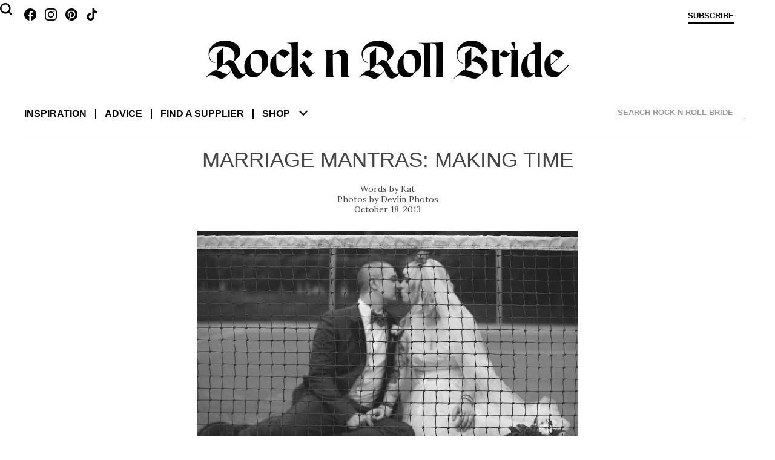

--- FILE ---
content_type: text/javascript
request_url: https://www.rocknrollbride.com/wp-content/themes/rnr/js/svgembedder.min.js?ver=1612315267
body_size: 726
content:
/*
Linearicons Free v1.0.0 - https://linearicons.com/free
By Perxis - https://perxis.com
(c) 2014-2015 Perxis.com
License: https://linearicons.com/free/license
*/
document.addEventListener&&document.addEventListener("DOMContentLoaded",function(){var a,f={},b,d,g,e=!1,h=document.getElementsByTagName("use"),c;XMLHttpRequest&&(e=new XMLHttpRequest,e="withCredentials"in e?XMLHttpRequest:XDomainRequest?XDomainRequest:!1);if(e)for(g=function(){var a=document.body,b=document.createElement("x");b.innerHTML=c.responseText;a.insertBefore(b.firstChild,a.firstChild)},d=0;d<h.length;d+=1)b=h[d].getAttribute("xlink:href").split("#"),a=b[0],b=b[1],a.length||!b||document.getElementById(b)||
(a="/wp-content/themes/rnr/img/svgdefs.svg"),a.length&&(f[a]=f[a]||new e,c=f[a],c.onload||(c.onload=g,c.open("GET",a),c.send()))},!1);